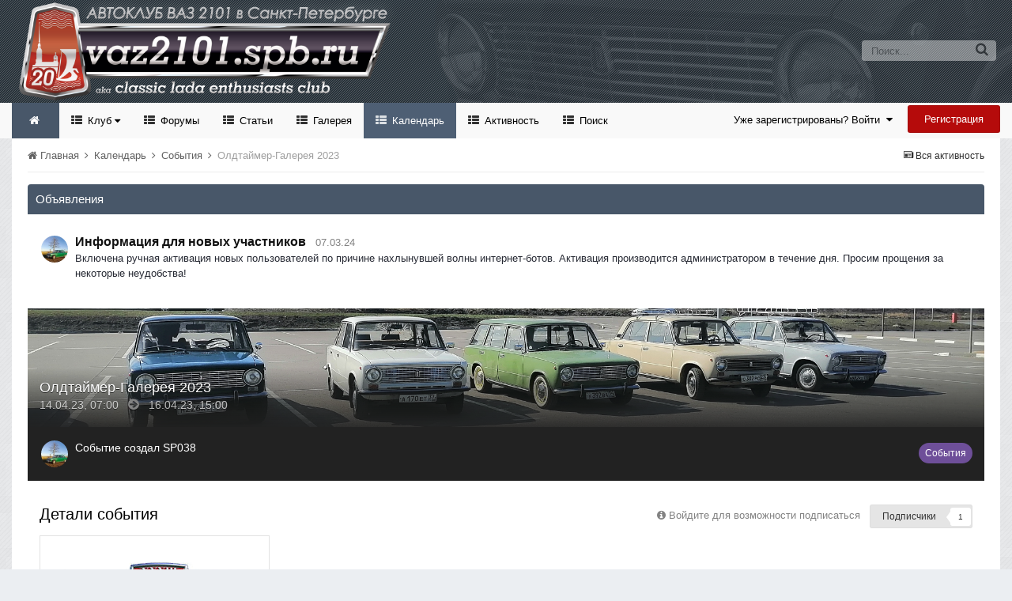

--- FILE ---
content_type: text/html;charset=UTF-8
request_url: https://vaz2101.spb.ru/forum/index.php?/calendar/event/127-%D0%BE%D0%BB%D0%B4%D1%82%D0%B0%D0%B9%D0%BC%D0%B5%D1%80-%D0%B3%D0%B0%D0%BB%D0%B5%D1%80%D0%B5%D1%8F-2023/
body_size: 17307
content:
<!DOCTYPE html>
<html lang="ru-RU" dir="ltr">
	<head>
		<title>Олдтаймер-Галерея 2023 - События - Официальный сайт автоклуба ВАЗ 2101 в Санкт-Петербурге</title>
		<!--[if lt IE 9]>
			<link rel="stylesheet" type="text/css" href="https://vaz2101.spb.ru/forum/theme/css_built_2/5e61784858ad3c11f00b5706d12afe52_ie8.css.b29585cb1ec11569974cf9da3fc183ba.css">
		    <script src="//vaz2101.spb.ru/forum/applications/core/interface/html5shiv/html5shiv.js"></script>
		<![endif]-->
		
<meta charset="utf-8">

	<meta name="viewport" content="width=device-width, initial-scale=1">



	
		
			
				<meta property="og:image" content="https://vaz2101.spb.ru/forum/uploads/monthly_2023_01/IMG_20220423_103705.jpg.09344ec7bbf73914ce4521ea057536fa.jpg">
			
		
	

	
		
			
				<meta name="description" content="

	



	МЕСТО: Экспофорум, павильон G



	ОРГАНИЗАТОР: Ретроград Лтд.



	ТИП МЕРОПРИЯТИЯ: Выставка



	САЙТ: http://www.oldtimer.ru/



	Единственная в Росс...">
			
		
	

	
		
			
				<meta property="og:title" content="Олдтаймер-Галерея 2023">
			
		
	

	
		
			
				<meta property="og:type" content="object">
			
		
	

	
		
			
				<meta property="og:url" content="https://vaz2101.spb.ru/forum/index.php?/calendar/event/127-%D0%BE%D0%BB%D0%B4%D1%82%D0%B0%D0%B9%D0%BC%D0%B5%D1%80-%D0%B3%D0%B0%D0%BB%D0%B5%D1%80%D0%B5%D1%8F-2023/">
			
		
	

	
		
			
				<meta property="og:description" content="

	



	МЕСТО: Экспофорум, павильон G



	ОРГАНИЗАТОР: Ретроград Лтд.



	ТИП МЕРОПРИЯТИЯ: Выставка



	САЙТ: http://www.oldtimer.ru/



	Единственная в Росс...">
			
		
	

	
		
			
				<meta property="og:updated_time" content="2023-01-26T04:15:37Z">
			
		
	

	
		
			
				<meta property="og:site_name" content="Официальный сайт автоклуба ВАЗ 2101 в Санкт-Петербурге">
			
		
	

	
		
			
				<meta property="og:locale" content="ru_RU">
			
		
	

<meta name="theme-color" content="#768594">
<link rel="canonical" href="https://vaz2101.spb.ru/forum/index.php?/calendar/event/127-%D0%BE%D0%BB%D0%B4%D1%82%D0%B0%D0%B9%D0%BC%D0%B5%D1%80-%D0%B3%D0%B0%D0%BB%D0%B5%D1%80%D0%B5%D1%8F-2023/" />


		

	<link rel='stylesheet' href='https://vaz2101.spb.ru/forum/theme/css_built_2/341e4a57816af3ba440d891ca87450ff_framework.css.00a64a9a2442cff9fe8a763b64341c3f.css?v=4e52a1ea3c' media='all'>

	<link rel='stylesheet' href='https://vaz2101.spb.ru/forum/theme/css_built_2/05e81b71abe4f22d6eb8d1a929494829_responsive.css.83beefdac2eaf869eaa91d4fca5fcb5f.css?v=4e52a1ea3c' media='all'>

	<link rel='stylesheet' href='https://vaz2101.spb.ru/forum/theme/css_built_2/20446cf2d164adcc029377cb04d43d17_flags.css.c39bc66372472b9c373fc5f86229c28d.css?v=4e52a1ea3c' media='all'>

	<link rel='stylesheet' href='https://vaz2101.spb.ru/forum/theme/css_built_2/90eb5adf50a8c640f633d47fd7eb1778_core.css.1f3927ec403bcb4d8d650020901854a3.css?v=4e52a1ea3c' media='all'>

	<link rel='stylesheet' href='https://vaz2101.spb.ru/forum/theme/css_built_2/5a0da001ccc2200dc5625c3f3934497d_core_responsive.css.87f54fb4bd3e1cb6ed16321154dd087a.css?v=4e52a1ea3c' media='all'>

	<link rel='stylesheet' href='https://vaz2101.spb.ru/forum/theme/css_built_2/51a672ecd6862df2c2f1969522683ee9_calendar.css.84267588f25035e4e002cb74518808c7.css?v=4e52a1ea3c' media='all'>

	<link rel='stylesheet' href='https://vaz2101.spb.ru/forum/theme/css_built_2/ac571ba28dab5323fa5bf741f9bdfa70_calendar_responsive.css.22a597d057dc69cd9f37e364f7ad749c.css?v=4e52a1ea3c' media='all'>

	<link rel='stylesheet' href='https://vaz2101.spb.ru/forum/theme/css_built_2/37c6452ea623de41c991284837957128_gallery.css.b42991cf72af63d6fbbcd9779b5c89ba.css?v=4e52a1ea3c' media='all'>

	<link rel='stylesheet' href='https://vaz2101.spb.ru/forum/theme/css_built_2/22e9af7d7c6ac7ddc7db0f1b0d471efc_gallery_responsive.css.6742b774845e2c95f7bb3a0d37f4627b.css?v=4e52a1ea3c' media='all'>




<link rel='stylesheet' href='https://vaz2101.spb.ru/forum/theme/css_built_2/258adbb6e4f3e83cd3b355f84e3fa002_custom.css.d2cfcf16cb573066d609313316ebc449.css?v=4e52a1ea3c' media='all'>



<style type='text/css'>
	a.cEvents_style2, .cEvents_style2 a, .cCalendarIcon.cEvents_style2 {
	background-color: #6e4f99;
}

</style>

		

	<script type='text/javascript'>
		var ipsDebug = false;		
	
		var CKEDITOR_BASEPATH = '//vaz2101.spb.ru/forum/applications/core/interface/ckeditor/ckeditor/';
	
		var ipsSettings = {
			
			
			
			
			cookie_prefix: "ips4_",
			
			
			cookie_ssl: true,
			
			imgURL: "",
			baseURL: "//vaz2101.spb.ru/forum/",
			jsURL: "//vaz2101.spb.ru/forum/applications/core/interface/js/js.php",
			csrfKey: "9c192323433c6086b3c635f012461132",
			antiCache: "4e52a1ea3c",
			disableNotificationSounds: false,
			useCompiledFiles: true,
			links_external: 1,
			memberID: 0
		};
	</script>



<script type='text/javascript' src='https://vaz2101.spb.ru/forum/theme/javascript_global/root_library.js.bd4d0cf22ac76ba81ebed7758cc32b01.js?v=4e52a1ea3c' data-ips></script>


<script type='text/javascript' src='https://vaz2101.spb.ru/forum/theme/javascript_global/root_js_lang_2.js.14b807c3817fdfb7c2e14b31739afd38.js?v=4e52a1ea3c' data-ips></script>


<script type='text/javascript' src='https://vaz2101.spb.ru/forum/theme/javascript_global/root_framework.js.65196576aa080edc687a6f502d9211ba.js?v=4e52a1ea3c' data-ips></script>


<script type='text/javascript' src='https://vaz2101.spb.ru/forum/theme/javascript_core/global_global_core.js.0fbac180b28cf64cfd40e2bb924ab17e.js?v=4e52a1ea3c' data-ips></script>


<script type='text/javascript' src='https://vaz2101.spb.ru/forum/theme/javascript_global/root_front.js.c75d8e747ed7c67bb75a7f30b5d64dfb.js?v=4e52a1ea3c' data-ips></script>


<script type='text/javascript' src='https://vaz2101.spb.ru/forum/theme/javascript_core/front_front_core.js.f4d39d57fc86bcca2151de934c12aa3e.js?v=4e52a1ea3c' data-ips></script>


<script type='text/javascript' src='https://vaz2101.spb.ru/forum/theme/javascript_global/root_map.js.69e1d378c4f65f3c8aaf1d2668a88970.js?v=4e52a1ea3c' data-ips></script>



	<script type='text/javascript'>
		
			ips.setSetting( 'date_format', jQuery.parseJSON('"dd.mm.yy"') );
		
			ips.setSetting( 'date_first_day', jQuery.parseJSON('1') );
		
			ips.setSetting( 'remote_image_proxy', jQuery.parseJSON('0') );
		
			ips.setSetting( 'ipb_url_filter_option', jQuery.parseJSON('"none"') );
		
			ips.setSetting( 'url_filter_any_action', jQuery.parseJSON('"allow"') );
		
			ips.setSetting( 'bypass_profanity', jQuery.parseJSON('0') );
		
		
	</script>

<script src='https://vaz2101.spb.ru/forum/theme/set_resources_2/5d4722b752ac70c505dd72d6df96cb86_jquery.headtacular.min.js'></script>
<script type='text/javascript'>
	(function($){
		$(document).ready(function() {
			
			$('.stickyNavigation').headtacular({ scrollPoint: 10 });
				
		});
	})(jQuery);
</script>

<script type='text/javascript'>
	
$(document).ready(function(){


function debounce(func, wait, immediate) {
	var timeout;
		return function() {
			var context = this, args = arguments;
			var later = function() {
				timeout = null;
				if (!immediate) func.apply(context, args);
			};
			var callNow = immediate && !timeout;
			clearTimeout(timeout);
			timeout = setTimeout(later, wait);
			if (callNow) func.apply(context, args);
		};
};


/* Navigation */            
function VAZ2101Navigation() {
	
	var navwidth = 0;
	var morewidth = $('.ipsNavBar_primary .VAZ2101Nav_more').outerWidth(true);
	$('.ipsNavBar_primary > ul > li:not(.VAZ2101Nav_more)').each(function() {
		navwidth += $(this).outerWidth( true );
	});
	var availablespace = $('.ipsNavBar_primary').outerWidth(true) - morewidth;
	if (navwidth > availablespace) {
		var lastItem = $('.ipsNavBar_primary > ul > li:not(.VAZ2101Nav_more)').last();
		lastItem.attr('data-width', lastItem.outerWidth(true));
		lastItem.prependTo($('.ipsNavBar_primary .VAZ2101Nav_more > ul'));
		VAZ2101Navigation();
	} else {
		var firstMoreElement = $('.ipsNavBar_primary li.VAZ2101Nav_more li').first();
		if (navwidth + firstMoreElement.data('width') < availablespace) {
			firstMoreElement.insertBefore($('.ipsNavBar_primary .VAZ2101Nav_more'));
		}
	}
	
	if ($('.VAZ2101Nav_more li').length > 0) {
		$('.VAZ2101Nav_more').css('display','inline-block');
	} else {
		$('.VAZ2101Nav_more').css('display','none');
	}
	
}

$(window).on('load',function(){
	$(".navPositon").removeClass("hiddenLinks");
  	VAZ2101Navigation();
});
 
$(window).on('resize',function(){
	VAZ2101Navigation();
});

 
}); 
</script>
<script src='https://vaz2101.spb.ru/forum/theme/set_resources_2/5d4722b752ac70c505dd72d6df96cb86_jquery.totop.min.js'></script>
<script src='https://vaz2101.spb.ru/forum/theme/set_resources_2/5d4722b752ac70c505dd72d6df96cb86_custom.js'></script>

		
		

	<link rel='shortcut icon' href='https://vaz2101.spb.ru/forum/theme/monthly_2024_03/favicon.ico.2f47d64066cd00897d1112a02c263927.ico'>

		
<!--VAZ2101 Google Fonts-->
<link href='https://fonts.googleapis.com/css?family=Lato:400,300,700' rel='stylesheet' type='text/css'>
<link href='http://fonts.googleapis.com/css?family=PT+Sans+Caption:400,700' rel='stylesheet' type='text/css'>
<link href='http://fonts.googleapis.com/css?family=PT+Sans:400,700&subset=latin,cyrillic-ext,latin-ext,cyrillic' rel='stylesheet' type='text/css'>
<link href='http://fonts.googleapis.com/css?family=Open+Sans:400,700&subset=latin,cyrillic-ext,greek-ext,vietnamese,latin-ext,cyrillic' rel='stylesheet' type='text/css'>
<link href='http://fonts.googleapis.com/css?family=Droid+Sans:400,700' rel='stylesheet' type='text/css'>
<link href='http://fonts.googleapis.com/css?family=PT+Serif:400,700&subset=latin,cyrillic,latin-ext,cyrillic-ext' rel='stylesheet' type='text/css'>
<link href='http://fonts.googleapis.com/css?family=Droid+Serif:400,700' rel='stylesheet' type='text/css'>
<link href='http://fonts.googleapis.com/css?family=Dosis:400,700&subset=latin,latin-ext' rel='stylesheet' type='text/css'>
<link href='http://fonts.googleapis.com/css?family=Yanone+Kaffeesatz:400,700&subset=latin,latin-ext' rel='stylesheet' type='text/css'>
<link href='http://fonts.googleapis.com/css?family=Play:400,700&subset=latin,cyrillic-ext,greek-ext,latin-ext,greek,cyrillic' rel='stylesheet' type='text/css'>
<link href='http://fonts.googleapis.com/css?family=Raleway:400,700' rel='stylesheet' type='text/css'>
<link href='http://fonts.googleapis.com/css?family=Abel' rel='stylesheet' type='text/css'>
<link href='http://fonts.googleapis.com/css?family=Oxygen:400,700&subset=latin,latin-ext' rel='stylesheet' type='text/css'>
<link href='http://fonts.googleapis.com/css?family=Oswald:300,400' rel='stylesheet' type='text/css'>
<link href='http://fonts.googleapis.com/css?family=Roboto:400,500,700' rel='stylesheet' type='text/css'>
<link href='http://fonts.googleapis.com/css?family=Ubuntu:400,500' rel='stylesheet' type='text/css'>



	</head>
	<body class="ipsApp ipsApp_front ipsJS_none ipsClearfix" data-controller="core.front.core.app"  data-message=""  data-pageapp="calendar" data-pagelocation="front" data-pagemodule="calendar" data-pagecontroller="event" itemscope itemtype="http://schema.org/WebSite">
	<!-- Yandex.Metrika counter --> <script type="text/javascript"> (function (d, w, c) { (w[c] = w[c] || []).push(function() { try { w.yaCounter1024350 = new Ya.Metrika({ id:1024350, clickmap:true, trackLinks:true, accurateTrackBounce:true }); } catch(e) { } }); var n = d.getElementsByTagName("script")[0], s = d.createElement("script"), f = function () { n.parentNode.insertBefore(s, n); }; s.type = "text/javascript"; s.async = true; s.src = "https://mc.yandex.ru/metrika/watch.js"; if (w.opera == "[object Opera]") { d.addEventListener("DOMContentLoaded", f, false); } else { f(); } })(document, window, "yandex_metrika_callbacks"); </script> <noscript><div><img src="https://mc.yandex.ru/watch/1024350" style="position:absolute; left:-9999px;" alt=""></div></noscript> <!-- /Yandex.Metrika counter -->	
      
 <meta itemprop="url" content="https://vaz2101.spb.ru/forum/">

		<a href="#elContent" class="ipsHide" title="Перейти к основному содержанию на этой странице" accesskey="m">Перейти к содержанию</a>
		<div id="ipsLayout_header" class="ipsClearfix">
			
<ul id='elMobileNav' class='ipsList_inline ipsResponsive_hideDesktop ipsResponsive_block' data-controller='core.front.core.mobileNav' data-default="calendar_event">
	
		
			
			
				
				
			
				
					<li id='elMobileBreadcrumb'>
						<a href='https://vaz2101.spb.ru/forum/index.php?/calendar/2-%D1%81%D0%BE%D0%B1%D1%8B%D1%82%D0%B8%D1%8F/'>
							<span>События</span>
						</a>
					</li>
				
				
			
				
				
			
		
	
	
	
	<li >
		<a data-action="defaultStream" class='ipsType_light'  href='https://vaz2101.spb.ru/forum/index.php?/discover/'><i class='icon-newspaper'></i></a>
<div class="mobmenutxt">Вся активность</div>
	</li>

	
		<li class='ipsJS_show'>
			<a href='https://vaz2101.spb.ru/forum/index.php?/search/' data-action="mobileSearch"><i class='fa fa-search'></i></a>
		<div class="mobmenutxt">Поиск</div>
  </li>
	
	<li data-ipsDrawer data-ipsDrawer-drawerElem='#elMobileDrawer'>
		<a href='#'>
			
			
				
			
			
			
			<i class='fa fa-navicon'></i>
		</a>
      <div class="mobmenutxt">Меню</div>
	</li>
  		
</ul>
			<header>
				<div class="ipsLayout_container">
					



	
	
	<a href='https://vaz2101.spb.ru/forum/' id='elLogo' accesskey='1' class='logo justImage'><span class='position'><img src="https://vaz2101.spb.ru/forum/theme/monthly_2025_01/vaz2101spbru_2025_20.png.80227f3a44a8c9f7ea6edc2696156267.png" alt='Официальный сайт автоклуба ВАЗ 2101 в Санкт-Петербурге'></span></a>
	
	


					

	<div id='elSearch' class='ipsPos_right' data-controller='core.front.core.quickSearch' itemprop="potentialAction" itemscope itemtype="http://schema.org/SearchAction" data-default="calendar_event">
		<form accept-charset='utf-8' action='https://vaz2101.spb.ru/forum/index.php?/search/' method='post'>
			<meta itemprop="target" content="https://vaz2101.spb.ru/forum/index.php?/search/&amp;q={q}">
			<input type="hidden" name="type" value="calendar_event" data-role="searchFilter">
			<a href='#' id='elSearchFilter' data-ipsMenu data-ipsMenu-selectable='radio' data-ipsMenu-appendTo='#elSearch' class="ipsHide">
				<span data-role='searchingIn'>
					События
					</span>
					<i class='fa fa-caret-down'></i>
			</a>
			<ul id='elSearchFilter_menu' class='ipsMenu ipsMenu_selectable ipsMenu_narrow ipsHide'>
				<li class='ipsMenu_item ' data-ipsMenuValue='all'>
					<a href='https://vaz2101.spb.ru/forum/index.php?app=core&amp;module=search&amp;controller=search&amp;csrfKey=9c192323433c6086b3c635f012461132' title='Весь контент'>Весь контент</a>
				</li>
				<li class='ipsMenu_sep'><hr></li>
				
					
						<li class='ipsMenu_item' data-ipsMenuValue='{&quot;type&quot;:&quot;calendar_event&quot;,&quot;item&quot;:127}' data-options='{&quot;type&quot;:&quot;calendar_event&quot;,&quot;item&quot;:127}'>
							<a href='#'>Это событие</a>
						</li>
					
						<li class='ipsMenu_item' data-ipsMenuValue='{&quot;type&quot;:&quot;calendar_event&quot;,&quot;nodes&quot;:2}' data-options='{&quot;type&quot;:&quot;calendar_event&quot;,&quot;nodes&quot;:2}'>
							<a href='#'>Этот календарь</a>
						</li>
					
					<li class='ipsMenu_sep'><hr></li>
				
				<li data-role='globalSearchMenuOptions'></li>
				<li class='ipsMenu_item ipsMenu_itemNonSelect'>
					<a href='https://vaz2101.spb.ru/forum/index.php?/search/' accesskey='4'><i class='fa fa-cog'></i> Расширенный поиск</a>
				</li>
			</ul>
			<input type='search' id='elSearchField' placeholder='Поиск...' name='q' itemprop="query-input">
			<button type='submit'><i class='fa fa-search'></i></button>
		</form>
	</div>

	
				</div>
			</header>
			<div class="stickyNavigation ipsClearfix">
			<div class="ipsLayout_container">
			<div id="navBar" class="ipsClearfix">
				

	<ul id="elUserNav" class="ipsList_inline cSignedOut ipsClearfix ipsResponsive_hidePhone ipsResponsive_block">
		<li id="elSignInLink">
			
				<a href="https://vaz2101.spb.ru/forum/index.php?/login/" data-ipsmenu-closeonclick="false" data-ipsmenu id="elUserSignIn">
					Уже зарегистрированы? Войти  <i class="fa fa-caret-down"></i>
				</a>
			
			
<div id='elUserSignIn_menu' class='ipsMenu ipsMenu_auto ipsHide'>
	<div data-role="loginForm">
		
		
			
				
<form accept-charset='utf-8' class="ipsPad ipsForm ipsForm_vertical" method='post' action='https://vaz2101.spb.ru/forum/index.php?/login/' data-ipsValidation novalidate>
	<input type="hidden" name="login__standard_submitted" value="1">
	
		<input type="hidden" name="csrfKey" value="9c192323433c6086b3c635f012461132">
	
	<h4 class="ipsType_sectionHead">Войти</h4>
	<br><br>
	<ul class='ipsList_reset'>
		
			
				
					<li class="ipsFieldRow ipsFieldRow_noLabel ipsFieldRow_fullWidth">
						<input type="text" required placeholder="Отображаемое имя" name='auth' id='auth'>
					</li>
				
			
				
					<li class="ipsFieldRow ipsFieldRow_noLabel ipsFieldRow_fullWidth">
						<input type="password" required placeholder="Пароль" name='password' id='password'>
					</li>
				
			
				
					
<li class='ipsFieldRow ipsFieldRow_checkbox ipsClearfix ' id="9c7ffa65f11c317804907d1e35f70d9d">
	
		
		
<input type="hidden" name="remember_me" value="0">
<span class='ipsCustomInput'>
	<input
		type='checkbox'
		role='checkbox'
		name='remember_me_checkbox'
		value='1'
		id="check_9c7ffa65f11c317804907d1e35f70d9d"
		data-toggle-id="9c7ffa65f11c317804907d1e35f70d9d"
		checked aria-checked='true'
		
		
		
		
		
		
	>
	
	<span></span>
</span>


		
		<div class='ipsFieldRow_content'>
			<label class='ipsFieldRow_label' for='check_9c7ffa65f11c317804907d1e35f70d9d'>Запомнить </label>
			


<span class='ipsFieldRow_desc'>
	Не рекомендуется для компьютеров с общим доступом
</span>
			
			
		</div>
	
</li>
				
			
				
					
<li class='ipsFieldRow ipsFieldRow_checkbox ipsClearfix ' id="447c4ee74bbd7ef2ff264d7b7231e3e7">
	
		
		
<input type="hidden" name="signin_anonymous" value="0">
<span class='ipsCustomInput'>
	<input
		type='checkbox'
		role='checkbox'
		name='signin_anonymous_checkbox'
		value='1'
		id="check_447c4ee74bbd7ef2ff264d7b7231e3e7"
		data-toggle-id="447c4ee74bbd7ef2ff264d7b7231e3e7"
		aria-checked='false'
		
		
		
		
		
		
	>
	
	<span></span>
</span>


		
		<div class='ipsFieldRow_content'>
			<label class='ipsFieldRow_label' for='check_447c4ee74bbd7ef2ff264d7b7231e3e7'>Войти анонимно </label>
			
			
			
		</div>
	
</li>
				
			
		
		<li class="ipsFieldRow ipsFieldRow_fullWidth">
			<br>
			<button type="submit" class="ipsButton ipsButton_primary ipsButton_small" id="elSignIn_submit">Войти</button>
			<br>
			<p class="ipsType_right ipsType_small">
				<a href='https://vaz2101.spb.ru/forum/index.php?/lostpassword/' data-ipsDialog data-ipsDialog-title='Забыли пароль?'>Забыли пароль?</a>
			</p>
		</li>
	</ul>
</form>
			
		
		
	</div>
</div>
		</li>
		
			<li>
				<a href="https://vaz2101.spb.ru/forum/index.php?/register/" id="elRegisterButton" class="ipsButton ipsButton_normal ipsButton_primary">
					Регистрация
				</a>
			</li>
		
	</ul>
			
				
<div class='navPositon hiddenLinks'>

	<nav class='ipsClearfix' >
		<div class='ipsNavBar_primary  ipsClearfix'>	
			<ul data-role="primaryNavBar" class='ipsResponsive_showDesktop ipsResponsive_block'>
			
				<li><a class='VAZ2101HomeIcon ipsResponsive_showDesktop ipsResponsive_block' href='https://vaz2101.spb.ru/forum/' title='Перейти на главную страницу сообщества'></a></li>
			
				

	
		
		
		<li  id='elNavSecondary_17' data-role="navBarItem" data-navApp="core" data-navExt="Menu" data-navTitle="Клуб">
			
			
				<a href="#" id="elNavigation_17" data-ipsMenu data-ipsMenu-appendTo='#elNavSecondary_17' data-ipsMenu-activeClass='ipsNavActive_menu' data-navItem-id="17" >
					Клуб <i class="fa fa-caret-down"></i>
				</a>
				<ul id="elNavigation_17_menu" class="ipsMenu ipsMenu_auto ipsHide">
					

	
		
			<li class='ipsMenu_item' >
				<a href='https://vaz2101.spb.ru/forum/index.php?/enjoy/' >
					Вступить
				</a>
			</li>
		
	

	
		
			<li class='ipsMenu_item' >
				<a href='https://vaz2101.spb.ru/forum/index.php?/forums/topic/8676-%D1%83%D1%81%D1%82%D0%B0%D0%B2-%D0%BA%D0%BB%D1%83%D0%B1%D0%B0/' target='_blank'>
					Устав
				</a>
			</li>
		
	

	
		
			
			<li id='elNavigation_08bda44bb4bc58ae47d32c592993d681' class='ipsMenu_item ipsMenu_subItems'>
				<a href=''>
					Состав Клуба
				</a>
				<ul id='elNavigation_08bda44bb4bc58ae47d32c592993d681_menu' class='ipsMenu ipsMenu_auto ipsHide'>
					

	

	
		
			<li class='ipsMenu_item' >
				<a href='https://vaz2101.spb.ru/forum/index.php?/forums/forum/3-%D0%BA%D0%BE%D0%BF%D0%B5%D0%B9%D0%BA%D0%B8-%D0%BA%D0%BB%D1%83%D0%B1%D0%B0/' >
					Автопарк
				</a>
			</li>
		
	

	
		
			<li class='ipsMenu_item' >
				<a href='https://vaz2101.spb.ru/forum/index.php?/forums/forum/3-%D0%BA%D0%BE%D0%BF%D0%B5%D0%B9%D0%BA%D0%B8-%D0%BA%D0%BB%D1%83%D0%B1%D0%B0/&amp;do=add' target='_blank'>
					Добавить свой авто
				</a>
			</li>
		
	

	

				</ul>
			</li>
		
	

	
		
			<li class='ipsMenu_item' >
				<a href='https://vaz2101.spb.ru/forum/index.php?/forums/forum/54-%D0%B0%D1%82%D1%80%D0%B8%D0%B1%D1%83%D1%82%D0%B8%D0%BA%D0%B0/' >
					Атрибутика
				</a>
			</li>
		
	

	
		
			<li class='ipsMenu_item' >
				<a href='https://vaz2101.spb.ru/forum/index.php?/forums/forum/12-%D0%B2%D1%81%D1%82%D1%80%D0%B5%D1%87%D0%B8-%D0%BA%D0%BB%D1%83%D0%B1%D0%B0/' >
					Встречи и мероприятия
				</a>
			</li>
		
	

	
		
			<li class='ipsMenu_item' >
				<a href='https://vaz2101.spb.ru/forum/index.php?/index/%D0%BF%D0%B0%D1%80%D1%82%D0%BD%D1%91%D1%80%D1%8B-%D0%BA%D0%BB%D1%83%D0%B1%D0%B0/' >
					Партнёры
				</a>
			</li>
		
	

	
		
			
			<li id='elNavigation_f5196d4dd440e3534270eb8a5297fb12' class='ipsMenu_item ipsMenu_subItems'>
				<a href=''>
					Соц.сети
				</a>
				<ul id='elNavigation_f5196d4dd440e3534270eb8a5297fb12_menu' class='ipsMenu ipsMenu_auto ipsHide'>
					

	
		
			<li class='ipsMenu_item' >
				<a href='https://m.vk.com/vaz2101spb' target='_blank'>
					Клуб в VK
				</a>
			</li>
		
	

	
		
			<li class='ipsMenu_item' >
				<a href='https://t.me/vaz2101spb' target='_blank'>
					Клуб в Telegram
				</a>
			</li>
		
	

	
		
			<li class='ipsMenu_item' >
				<a href='https://nowapp.me/vaz2101spb' target='_blank'>
					Клуб в Now
				</a>
			</li>
		
	

	

				</ul>
			</li>
		
	

	
		
			<li class='ipsMenu_item' >
				<a href='https://vaz2101.spb.ru/forum/index.php?/diplom/' >
					Дипломы и грамоты
				</a>
			</li>
		
	

				</ul>
			
			
		</li>
	

	
		
		
		<li  id='elNavSecondary_35' data-role="navBarItem" data-navApp="forums" data-navExt="Forums" data-navTitle="Форумы">
			
			
				<a href="https://vaz2101.spb.ru/forum/index.php?/forums/"  data-navItem-id="35" >
					Форумы
				</a>
			
			
		</li>
	

	
		
		
		<li  id='elNavSecondary_36' data-role="navBarItem" data-navApp="cms" data-navExt="Pages" data-navTitle="Статьи">
			
			
				<a href="https://vaz2101.spb.ru/forum/index.php?/articles/"  data-navItem-id="36" >
					Статьи
				</a>
			
			
		</li>
	

	
		
		
		<li  id='elNavSecondary_37' data-role="navBarItem" data-navApp="gallery" data-navExt="Gallery" data-navTitle="Галерея">
			
			
				<a href="https://vaz2101.spb.ru/forum/index.php?/gallery/"  data-navItem-id="37" >
					Галерея
				</a>
			
			
		</li>
	

	
		
		
			
		
		<li class='ipsNavBar_active' data-active id='elNavSecondary_38' data-role="navBarItem" data-navApp="calendar" data-navExt="Calendar" data-navTitle="Календарь">
			
			
				<a href="https://vaz2101.spb.ru/forum/index.php?/calendar/"  data-navItem-id="38" data-navDefault>
					Календарь
				</a>
			
			
		</li>
	

	
		
		
		<li  id='elNavSecondary_2' data-role="navBarItem" data-navApp="core" data-navExt="CustomItem" data-navTitle="Активность">
			
			
				<a href="https://vaz2101.spb.ru/forum/index.php?/discover/"  data-navItem-id="2" >
					Активность
				</a>
			
			
				<ul class='ipsNavBar_secondary ipsHide' data-role='secondaryNavBar'>
					

	
		
		
		<li  id='elNavSecondary_3' data-role="navBarItem" data-navApp="core" data-navExt="AllActivity" data-navTitle="Вся активность">
			
			
				<a href="https://vaz2101.spb.ru/forum/index.php?/discover/"  data-navItem-id="3" >
					Вся активность
				</a>
			
			
		</li>
	

	

	

	

	
		
		
		<li  id='elNavSecondary_42' data-role="navBarItem" data-navApp="core" data-navExt="Leaderboard" data-navTitle="Доска почета">
			
			
				<a href="https://vaz2101.spb.ru/forum/index.php?/leaderboard/"  data-navItem-id="42" >
					Доска почета
				</a>
			
			
		</li>
	

	
		
		
		<li  id='elNavSecondary_39' data-role="navBarItem" data-navApp="core" data-navExt="OnlineUsers" data-navTitle="Пользователи онлайн">
			
			
				<a href="https://vaz2101.spb.ru/forum/index.php?/online/"  data-navItem-id="39" >
					Пользователи онлайн
				</a>
			
			
		</li>
	

	
		
		
		<li  id='elNavSecondary_40' data-role="navBarItem" data-navApp="core" data-navExt="Guidelines" data-navTitle="Правила">
			
			
				<a href="https://vaz2101.spb.ru/forum/index.php?/guidelines/"  data-navItem-id="40" >
					Правила
				</a>
			
			
		</li>
	

	
		
		
		<li  id='elNavSecondary_41' data-role="navBarItem" data-navApp="core" data-navExt="StaffDirectory" data-navTitle="Модераторы">
			
			
				<a href="https://vaz2101.spb.ru/forum/index.php?/staff/"  data-navItem-id="41" >
					Модераторы
				</a>
			
			
		</li>
	

					<li class='ipsHide' id='elNavigationMore_2' data-role='navMore'>
						<a href='#' data-ipsMenu data-ipsMenu-appendTo='#elNavigationMore_2' id='elNavigationMore_2_dropdown'>Больше <i class='fa fa-caret-down'></i></a>
						<ul class='ipsHide ipsMenu ipsMenu_auto' id='elNavigationMore_2_dropdown_menu' data-role='moreDropdown'></ul>
					</li>
				</ul>
			
		</li>
	

	
		
		
		<li  id='elNavSecondary_7' data-role="navBarItem" data-navApp="core" data-navExt="Search" data-navTitle="Поиск">
			
			
				<a href="https://vaz2101.spb.ru/forum/index.php?/search/"  data-navItem-id="7" >
					Поиск
				</a>
			
			
		</li>
	

              
              	<li class="VAZ2101Nav_more VAZ2101Nav_hidden" data-width="80">
                	<a href="#"> Больше </a>
                	<ul class='ipsNavBar_secondary'></ul>
                </li>
              
			</ul>
		</div>
	</nav>

</div>
			</div>
			</div>
			</div>
		</div>
		

		
		<main role="main" id="ipsLayout_body" class="ipsLayout_container">
			<div id="ipsLayout_contentArea">
				<div id="ipsLayout_contentWrapper">
					
<nav class='ipsBreadcrumb ipsBreadcrumb_top ipsFaded_withHover'>
	

	<ul class='ipsList_inline ipsPos_right'>
		
		<li >
			<a data-action="defaultStream" class='ipsType_light '  href='https://vaz2101.spb.ru/forum/index.php?/discover/'><i class='icon-newspaper'></i> <span>Вся активность</span></a>
		</li>
		
	</ul>

	<ul itemscope itemtype="http://schema.org/BreadcrumbList">
		<li  itemprop="itemListElement" itemscope itemtype="http://schema.org/ListItem">
			<a title="Главная" href='https://vaz2101.spb.ru/forum/' itemscope itemtype="http://schema.org/Thing" itemprop="item">
				<span itemprop="name"><i class='fa fa-home'></i> Главная <i class='fa fa-angle-right'></i></span>
			</a>
			<meta itemprop="position" content="1">
		</li>
		
		
			<li  itemprop="itemListElement" itemscope itemtype="http://schema.org/ListItem">
				
					<a href='https://vaz2101.spb.ru/forum/index.php?/calendar/' itemscope itemtype="http://schema.org/Thing" itemprop="item">
						<span itemprop="name">Календарь <i class='fa fa-angle-right'></i></span>
					</a>
				
				<meta itemprop="position" content="2">
			</li>
			
		
			<li  itemprop="itemListElement" itemscope itemtype="http://schema.org/ListItem">
				
					<a href='https://vaz2101.spb.ru/forum/index.php?/calendar/2-%D1%81%D0%BE%D0%B1%D1%8B%D1%82%D0%B8%D1%8F/' itemscope itemtype="http://schema.org/Thing" itemprop="item">
						<span itemprop="name">События <i class='fa fa-angle-right'></i></span>
					</a>
				
				<meta itemprop="position" content="3">
			</li>
			
		
			<li  itemprop="itemListElement" itemscope itemtype="http://schema.org/ListItem">
				
					Олдтаймер-Галерея 2023
				
				<meta itemprop="position" content="4">
			</li>
			
		
	</ul>
</nav>
					
					<div id="ipsLayout_mainArea">
						<a id="elContent"></a>
						
						

						


						
						
						

	<div class='cWidgetContainer '  data-role='widgetReceiver' data-orientation='horizontal' data-widgetArea='header'>
		<ul class='ipsList_reset'>
			
				
					
					<li class='ipsWidget ipsWidget_horizontal ipsBox' data-blockID='app_core_announcements_announcements' data-blockConfig="true" data-blockTitle="Объявления" data-controller='core.front.widgets.block'>
<h3 class='ipsType_reset ipsWidget_title'>Объявления</h3>
<div class='ipsWidget_inner'>
	
		<ul class='ipsList_reset ipsPad'>
			
				<li class='ipsPhotoPanel ipsPhotoPanel_tiny cAnnouncement ipsClearfix'>
					


	<a href="https://vaz2101.spb.ru/forum/index.php?/profile/3494-sp038/" data-ipsHover data-ipsHover-target="https://vaz2101.spb.ru/forum/index.php?/profile/3494-sp038/&amp;do=hovercard" class="ipsUserPhoto ipsUserPhoto_tiny" title="Перейти в профиль SP038">
		<img src='https://vaz2101.spb.ru/forum/uploads/monthly_2025_10/IMG_20251019_161236_388.thumb.jpg.80098d57dc3c00ba9decf3e4f7fb8abd.jpg' alt='SP038' itemprop="image">
	</a>

					<div>
						
							<h4 class='ipsType_large ipsType_reset'>
								<a href='https://vaz2101.spb.ru/forum/index.php?/announcement/28-%D0%B8%D0%BD%D1%84%D0%BE%D1%80%D0%BC%D0%B0%D1%86%D0%B8%D1%8F-%D0%B4%D0%BB%D1%8F-%D0%BD%D0%BE%D0%B2%D1%8B%D1%85-%D1%83%D1%87%D0%B0%D1%81%D1%82%D0%BD%D0%B8%D0%BA%D0%BE%D0%B2/'>Информация для новых участников</a> &nbsp;&nbsp;<span class='ipsType_light ipsType_medium ipsType_unbold'>07.03.24</span>
							</h4>							
												
						<div class='ipsType_medium ipsType_textBlock ipsType_richText ipsContained' data-ipsTruncate data-ipsTruncate-type='remove' data-ipsTruncate-size='2 lines' data-ipsTruncate-watch='false'>
							
	Включена ручная активация новых пользователей по причине нахлынувшей волны интернет-ботов. Активация производится администратором в течение дня. Просим прощения за некоторые неудобства! 
 

						</div>
					</div>
				</li>
			
		</ul>
	
</div></li>
				
			
		</ul>
	</div>

						
<div itemscope itemtype="http://schema.org/Event">
	<header class='ipsClearfix ipsSpacer_bottom'>
		<div id="elEventHeader">
<div class='ipsPageHead_special ipsCoverPhoto' data-controller='core.front.core.coverPhoto' data-url="https://vaz2101.spb.ru/forum/index.php?/calendar/event/127-%D0%BE%D0%BB%D0%B4%D1%82%D0%B0%D0%B9%D0%BC%D0%B5%D1%80-%D0%B3%D0%B0%D0%BB%D0%B5%D1%80%D0%B5%D1%8F-2023/&amp;csrfKey=9c192323433c6086b3c635f012461132" data-coverOffset='1355'>
	
		<div class='ipsCoverPhoto_container'>
			<img src='https://vaz2101.spb.ru/forum/uploads/monthly_2023_01/IMG_20220423_103705.jpg.09344ec7bbf73914ce4521ea057536fa.jpg' class='ipsCoverPhoto_photo' alt=''>
		</div>
	
	
	<div class='ipsColumns ipsColumns_collapsePhone' data-hideOnCoverEdit>
		<div class='ipsColumn ipsColumn_fluid'>
			
			
<div class='cEvent_details'>
	<h1 class='ipsType_pageTitle ipsContained_container ipsTruncate ipsTruncate_line'>
		

		

		
		
			<div class='ipsType_break ipsContained'>
				<span itemprop='name' class="">Олдтаймер-Галерея 2023</span>
			</div>
		
	</h1>
	<p class='ipsType_normal ipsType_reset'>
		<time itemprop='startDate' content='2023-04-14'>
			
				14.04.23, 07:00  
			
		</time>
		
			&nbsp;&nbsp;<i class='fa fa-arrow-circle-right ipsType_large ipsType_light'></i>&nbsp;&nbsp;
			<time itemprop='endDate' content='2023-04-16'>
				
					16.04.23, 15:00 
				
			</time>
		
	</p>
</div>
		</div>
	</div>
</div></div>
		<div id='elEventHeader_details' class='ipsClearfix ipsAreaBackground ipsPad'>
			<a href='https://vaz2101.spb.ru/forum/index.php?/calendar/2-%D1%81%D0%BE%D0%B1%D1%8B%D1%82%D0%B8%D1%8F/' class='ipsPos_right ipsResponsive_noFloat cEvents_event cEvents_eventSmall cEvents_style2'>События</a>
			<div class="ipsPhotoPanel ipsPhotoPanel_tiny ipsPhotoPanel_notPhone ipsClearfix">
				


	<a href="https://vaz2101.spb.ru/forum/index.php?/profile/3494-sp038/" data-ipsHover data-ipsHover-target="https://vaz2101.spb.ru/forum/index.php?/profile/3494-sp038/&amp;do=hovercard" class="ipsUserPhoto ipsUserPhoto_tiny" title="Перейти в профиль SP038">
		<img src='https://vaz2101.spb.ru/forum/uploads/monthly_2025_10/IMG_20251019_161236_388.thumb.jpg.80098d57dc3c00ba9decf3e4f7fb8abd.jpg' alt='SP038' itemprop="image">
	</a>

				<div>
					<p class="ipsType_reset ipsType_normal ipsType_blendLinks">
						Событие создал 
<a href='https://vaz2101.spb.ru/forum/index.php?/profile/3494-sp038/' data-ipsHover data-ipsHover-target='https://vaz2101.spb.ru/forum/index.php?/profile/3494-sp038/&amp;do=hovercard&amp;referrer=https%253A%252F%252Fvaz2101.spb.ru%252Fforum%252Findex.php%253F%252Fcalendar%252Fevent%252F127-%2525D0%2525BE%2525D0%2525BB%2525D0%2525B4%2525D1%252582%2525D0%2525B0%2525D0%2525B9%2525D0%2525BC%2525D0%2525B5%2525D1%252580-%2525D0%2525B3%2525D0%2525B0%2525D0%2525BB%2525D0%2525B5%2525D1%252580%2525D0%2525B5%2525D1%25258F-2023%252F' title="Перейти в профиль SP038" class="ipsType_break">SP038</a>
					</p>
					
				</div>
			</div>
		</div>
	</header>

	<section>
		

		
			<div class='ipsBox ipsPad ipsClearfix'>
				
						<div class='ipsPos_right ipsResponsive_noFloat ipsResponsive_hidePhone'>
							

<div data-followApp='calendar' data-followArea='event' data-followID='127' data-controller='core.front.core.followButton'>
	
		<span class='ipsType_light ipsType_blendLinks ipsResponsive_hidePhone ipsResponsive_inline'><i class='fa fa-info-circle'></i> <a href='https://vaz2101.spb.ru/forum/index.php?/login/' title='Перейти на страницу авторизации'>Войдите для возможности подписаться</a>&nbsp;&nbsp;</span>
	
	

	<div class="ipsFollow ipsPos_middle ipsButton ipsButton_light ipsButton_verySmall " data-role="followButton">
		
			<a href='https://vaz2101.spb.ru/forum/index.php?app=core&amp;module=system&amp;controller=notifications&amp;do=followers&amp;follow_app=calendar&amp;follow_area=event&amp;follow_id=127' title='Посмотреть подписчиков' class='ipsType_blendLinks ipsType_noUnderline' data-ipsTooltip data-ipsDialog data-ipsDialog-size='narrow' data-ipsDialog-title='Кто подписан на это'>
		
				<span>Подписчики</span>
				<span class='ipsCommentCount'>1</span>
		
			</a>
		
	</div>

</div>
						</div>

					
				<h2 class='ipsType_sectionHead ipsSpacer_bottom'>Детали события</h2>
				
				
				<div class='ipsComment_content ipsType_medium'>
					<div class='ipsClear ipsType_normal ipsType_richText ipsType_break'>
						
<p>
	<img class="ipsImage ipsImage_thumbnailed" data-fileid="14538" data-unique="h3okplgiv" src="https://vaz2101.spb.ru/forum/uploads/monthly_2023_01/old-tymer-287x140-ru.jpg.f95223592fd8e1deb630991f406339dc.jpg" style="" alt="old-tymer-287x140-ru.jpg">
</p>

<p>
	МЕСТО: Экспофорум, павильон G
</p>

<p>
	ОРГАНИЗАТОР: Ретроград Лтд.
</p>

<p>
	ТИП МЕРОПРИЯТИЯ: Выставка
</p>

<p>
	САЙТ: <a href="http://www.oldtimer.ru/" ipsnoembed="true" rel="external nofollow">http://www.oldtimer.ru/</a>
</p>

<p>
	Единственная в России и крупнейшая в Восточной Европе выставка технического антиквариата. Проводится с 2002 года в Москве и с 2021 в Санкт-Петербурге.
</p>

<p>
	На три дня огромный выставочный зал превратится в настоящий город прошлого. Уже в 33-й раз реставраторы и собиратели старинной техники представят посетителям свои достижения, среди которых будут громкие премьеры, сюрпризы и сенсации.
</p>

<p>
	Олдтаймер-Галерея – место, где можно приятно и полезно провести семейные выходные. Посетителей любого возраста ждёт много интересного.
</p>

<p>
	 
</p>

					</div>
				</div>

				
					<br>
					<div class='ipsAreaBackground_light ipsPad_half'>
						<h3 class='ipsType_normal ipsType_reset ipsSpacer_bottom ipsSpacer_half'>Изображения с этого события</h3>
						

<ol class='ipsGrid ipsList_reset cGalleryMiniAlbum ipsClearfix' data-ipsGrid data-ipsGrid-minItemSize='60' data-ipsGrid-maxItemSize='100'>
	
		
			<li style='background-image: url( "https://vaz2101.spb.ru/forum/uploads/monthly_2022_04/small.Z3_DWgRKqLG0gZ1gOD2WhDBhUwiXrquCf3jgz95lsbSctPB71g4EMSnJvMH_Lh9jTku5z6Wixfs-tIDZkuMsK9OA.jpg.bc6c3b830f6ee003e1beac0c3b007289.jpg" );' class='ipsGrid_span3 cGalleryTrimmedImage' data-grid-ratio='100' data-imageID='1498'>
				<a href='https://vaz2101.spb.ru/forum/index.php?/gallery/image/1498-choser/&amp;browse=1' title='Choser'>
					<img src='https://vaz2101.spb.ru/forum/uploads/monthly_2022_04/small.Z3_DWgRKqLG0gZ1gOD2WhDBhUwiXrquCf3jgz95lsbSctPB71g4EMSnJvMH_Lh9jTku5z6Wixfs-tIDZkuMsK9OA.jpg.bc6c3b830f6ee003e1beac0c3b007289.jpg' alt='Choser'>
				</a>
			</li>
		
	
		
			<li style='background-image: url( "https://vaz2101.spb.ru/forum/uploads/monthly_2022_04/small.yVOc8w3T4KStC4kg7ujwiW2uPpgc6arLAwGp1rb9IktsgiT2EBzLhXtUksFpS-GdC8oLJ2YiopC94nHm8M7jTkTP.jpg.bf51ce15410ad631eb0eb22bb4a0d08f.jpg" );' class='ipsGrid_span3 cGalleryTrimmedImage' data-grid-ratio='100' data-imageID='1497'>
				<a href='https://vaz2101.spb.ru/forum/index.php?/gallery/image/1497-%D1%80%D0%B0%D1%84-%D1%81%D0%BA%D0%BE%D1%80%D0%B0%D1%8F-%D0%BF%D0%BE%D0%BC%D0%BE%D1%89%D1%8C/&amp;browse=1' title='РАФ СКОРАЯ ПОМОЩЬ'>
					<img src='https://vaz2101.spb.ru/forum/uploads/monthly_2022_04/small.yVOc8w3T4KStC4kg7ujwiW2uPpgc6arLAwGp1rb9IktsgiT2EBzLhXtUksFpS-GdC8oLJ2YiopC94nHm8M7jTkTP.jpg.bf51ce15410ad631eb0eb22bb4a0d08f.jpg' alt='РАФ СКОРАЯ ПОМОЩЬ'>
				</a>
			</li>
		
	
		
			<li style='background-image: url( "https://vaz2101.spb.ru/forum/uploads/monthly_2022_04/small.xg2Glh1hS7A2GooNoajudU-MmigNs0Hh1gI9-rdXOuUDvgd2V40SFide6SjsFkodllbikOd5iIqQ76byta-_V8go.jpg.ab824e3b44228aefc1262b34037ffa9f.jpg" );' class='ipsGrid_span3 cGalleryTrimmedImage' data-grid-ratio='100' data-imageID='1496'>
				<a href='https://vaz2101.spb.ru/forum/index.php?/gallery/image/1496-%D0%BF%D0%B0%D0%BB%D0%B8%D1%82%D1%80%D0%B0-%D0%B6%D0%B8%D0%B3%D1%83%D0%BB%D0%B5%D0%B9/&amp;browse=1' title='Палитра Жигулей'>
					<img src='https://vaz2101.spb.ru/forum/uploads/monthly_2022_04/small.xg2Glh1hS7A2GooNoajudU-MmigNs0Hh1gI9-rdXOuUDvgd2V40SFide6SjsFkodllbikOd5iIqQ76byta-_V8go.jpg.ab824e3b44228aefc1262b34037ffa9f.jpg' alt='Палитра Жигулей'>
				</a>
			</li>
		
	
		
			<li style='background-image: url( "https://vaz2101.spb.ru/forum/uploads/monthly_2022_04/small.wrfCDK9KxFbUmxzG5krZLq1SMg5CpT3dMp1Zygd1caZ10BMcBmVUlHehuoEwIdNDFW629aEz1rcUC5LQqDZWpGjR.jpg.ffddcf56b446329238af3ba698d52a60.jpg" );' class='ipsGrid_span3 cGalleryTrimmedImage' data-grid-ratio='100' data-imageID='1495'>
				<a href='https://vaz2101.spb.ru/forum/index.php?/gallery/image/1495-fakstrot/&amp;browse=1' title='Fakstrot'>
					<img src='https://vaz2101.spb.ru/forum/uploads/monthly_2022_04/small.wrfCDK9KxFbUmxzG5krZLq1SMg5CpT3dMp1Zygd1caZ10BMcBmVUlHehuoEwIdNDFW629aEz1rcUC5LQqDZWpGjR.jpg.ffddcf56b446329238af3ba698d52a60.jpg' alt='Fakstrot'>
				</a>
			</li>
		
	
		
			<li style='background-image: url( "https://vaz2101.spb.ru/forum/uploads/monthly_2022_04/small.wopd2uGCEQGQYa-ZsdH7zi2kA-y_wDCOyHAohyxEeczjyyf8iOtwJCOgjw33pfAGQVoeRpvVGGcSvNepvmPYINWh.jpg.a64c8b884afa83a3f0dbd8266f1bd8d8.jpg" );' class='ipsGrid_span3 cGalleryTrimmedImage' data-grid-ratio='100' data-imageID='1494'>
				<a href='https://vaz2101.spb.ru/forum/index.php?/gallery/image/1494-%D0%B6%D0%B8%D0%B3%D1%83%D0%BB%D0%B8/&amp;browse=1' title='Жигули'>
					<img src='https://vaz2101.spb.ru/forum/uploads/monthly_2022_04/small.wopd2uGCEQGQYa-ZsdH7zi2kA-y_wDCOyHAohyxEeczjyyf8iOtwJCOgjw33pfAGQVoeRpvVGGcSvNepvmPYINWh.jpg.a64c8b884afa83a3f0dbd8266f1bd8d8.jpg' alt='Жигули'>
				</a>
			</li>
		
	
		
			<li style='background-image: url( "https://vaz2101.spb.ru/forum/uploads/monthly_2022_04/small.W0sqenNp0XhgmVp-UyZ7l3g0E0jHEG2sI_Ir2KOOMgMkUyLPDi1-JjIii579AadJGi7Kf9FrEdZX5ObNA7cQQR75.jpg.a8e6ad72453f8dc790f2911a15c7521e.jpg" );' class='ipsGrid_span3 cGalleryTrimmedImage' data-grid-ratio='100' data-imageID='1493'>
				<a href='https://vaz2101.spb.ru/forum/index.php?/gallery/image/1493-%D0%B8%D0%B2%D0%B0%D0%BD/&amp;browse=1' title='Иван'>
					<img src='https://vaz2101.spb.ru/forum/uploads/monthly_2022_04/small.W0sqenNp0XhgmVp-UyZ7l3g0E0jHEG2sI_Ir2KOOMgMkUyLPDi1-JjIii579AadJGi7Kf9FrEdZX5ObNA7cQQR75.jpg.a8e6ad72453f8dc790f2911a15c7521e.jpg' alt='Иван'>
				</a>
			</li>
		
	
		
			<li style='background-image: url( "https://vaz2101.spb.ru/forum/uploads/monthly_2022_04/small.VMLZ8gosrly7AlWHUBcE3KQdocykkabbfI75uGG3s2-j-EbkGD5Vf3zALplNdgSYewWPeKDJEO47UkxkXi0ETJir.jpg.36b3bff4c6f0f09f0405c08c0722649b.jpg" );' class='ipsGrid_span3 cGalleryTrimmedImage' data-grid-ratio='100' data-imageID='1492'>
				<a href='https://vaz2101.spb.ru/forum/index.php?/gallery/image/1492-choser/&amp;browse=1' title='Choser'>
					<img src='https://vaz2101.spb.ru/forum/uploads/monthly_2022_04/small.VMLZ8gosrly7AlWHUBcE3KQdocykkabbfI75uGG3s2-j-EbkGD5Vf3zALplNdgSYewWPeKDJEO47UkxkXi0ETJir.jpg.36b3bff4c6f0f09f0405c08c0722649b.jpg' alt='Choser'>
				</a>
			</li>
		
	
		
			<li style='background-image: url( "https://vaz2101.spb.ru/forum/uploads/monthly_2022_04/small.V61tKXSh4OmCCVGR9edePgvw46Bx9o-aNMac9GaYSQc3HPD5WarcG_tQtwcaJ3bEEyzEn_mIilLqDITVL0-B7tZf.jpg.ee393b258d7e94e112547e6e78c32454.jpg" );' class='ipsGrid_span3 cGalleryTrimmedImage' data-grid-ratio='100' data-imageID='1491'>
				<a href='https://vaz2101.spb.ru/forum/index.php?/gallery/image/1491-%D0%B3%D1%80%D0%B8%D0%B3%D0%BE%D1%80%D0%B8%D0%B9/&amp;browse=1' title='Григорий'>
					<img src='https://vaz2101.spb.ru/forum/uploads/monthly_2022_04/small.V61tKXSh4OmCCVGR9edePgvw46Bx9o-aNMac9GaYSQc3HPD5WarcG_tQtwcaJ3bEEyzEn_mIilLqDITVL0-B7tZf.jpg.ee393b258d7e94e112547e6e78c32454.jpg' alt='Григорий'>
				</a>
			</li>
		
	
		
			<li style='background-image: url( "https://vaz2101.spb.ru/forum/uploads/monthly_2022_04/small.utcSp4lIL1mNGvpCg2Tsznxw4mxrTZpdRNgmr7LSX4TPNgZl_4TLudlkPu2FGNA35CDhwgIKJP8GwG1ElTZR0tts.jpg.b1bff630b5ccc6665299af4f28c0060c.jpg" );' class='ipsGrid_span3 cGalleryTrimmedImage' data-grid-ratio='100' data-imageID='1490'>
				<a href='https://vaz2101.spb.ru/forum/index.php?/gallery/image/1490-%D0%B8%D0%B2%D0%B0%D0%BD/&amp;browse=1' title='Иван'>
					<img src='https://vaz2101.spb.ru/forum/uploads/monthly_2022_04/small.utcSp4lIL1mNGvpCg2Tsznxw4mxrTZpdRNgmr7LSX4TPNgZl_4TLudlkPu2FGNA35CDhwgIKJP8GwG1ElTZR0tts.jpg.b1bff630b5ccc6665299af4f28c0060c.jpg' alt='Иван'>
				</a>
			</li>
		
	
		
			<li style='background-image: url( "https://vaz2101.spb.ru/forum/uploads/monthly_2022_04/small.sEJMJ50fLvd4ltuXdLRPA-IRKNZjzU-83VDO5b7BTf2P-VIgvxiL1MSYi7AUpBIiV7yoK1DlFhchF3_rWyDnhcpI.jpg.e1809362c3c432e00ba31ca22b7c09d0.jpg" );' class='ipsGrid_span3 cGalleryTrimmedImage' data-grid-ratio='100' data-imageID='1489'>
				<a href='https://vaz2101.spb.ru/forum/index.php?/gallery/image/1489-%D0%B3%D0%B0%D0%B7-%D0%BC21/&amp;browse=1' title='ГАЗ М21'>
					<img src='https://vaz2101.spb.ru/forum/uploads/monthly_2022_04/small.sEJMJ50fLvd4ltuXdLRPA-IRKNZjzU-83VDO5b7BTf2P-VIgvxiL1MSYi7AUpBIiV7yoK1DlFhchF3_rWyDnhcpI.jpg.e1809362c3c432e00ba31ca22b7c09d0.jpg' alt='ГАЗ М21'>
				</a>
			</li>
		
	
		
			<li style='background-image: url( "https://vaz2101.spb.ru/forum/uploads/monthly_2022_04/small.S5U6dX3B7LN3Ln7AASXBci5nbIGuTI5Kbqf3GKPnTM9pFzVCJCKWLpmO8nYwBgu5FCbT879UZkaZnEhlGJ_xNIpA.jpg.861cf79f48b7612ef06171b70815f3ee.jpg" );' class='ipsGrid_span3 cGalleryTrimmedImage' data-grid-ratio='100' data-imageID='1488'>
				<a href='https://vaz2101.spb.ru/forum/index.php?/gallery/image/1488-%D0%BF%D0%B0%D0%B2%D0%BB%D0%B8%D0%BA/&amp;browse=1' title='Павлик'>
					<img src='https://vaz2101.spb.ru/forum/uploads/monthly_2022_04/small.S5U6dX3B7LN3Ln7AASXBci5nbIGuTI5Kbqf3GKPnTM9pFzVCJCKWLpmO8nYwBgu5FCbT879UZkaZnEhlGJ_xNIpA.jpg.861cf79f48b7612ef06171b70815f3ee.jpg' alt='Павлик'>
				</a>
			</li>
		
	
		
			<li style='background-image: url( "https://vaz2101.spb.ru/forum/uploads/monthly_2022_04/small.RoyHy714NudDv7VknYBH8gPkBMgRbZpBDkjbgloTmmDp2Y8V90clzWairRpg6P8QiRc9a6cpxvqFjAqTDcohpGuZ.jpg.9b33838f631c72e4fd22d7a069bba492.jpg" );' class='ipsGrid_span3 cGalleryTrimmedImage' data-grid-ratio='100' data-imageID='1487'>
				<a href='https://vaz2101.spb.ru/forum/index.php?/gallery/image/1487-fakstrot/&amp;browse=1' title='Fakstrot'>
					<img src='https://vaz2101.spb.ru/forum/uploads/monthly_2022_04/small.RoyHy714NudDv7VknYBH8gPkBMgRbZpBDkjbgloTmmDp2Y8V90clzWairRpg6P8QiRc9a6cpxvqFjAqTDcohpGuZ.jpg.9b33838f631c72e4fd22d7a069bba492.jpg' alt='Fakstrot'>
				</a>
			</li>
		
	
		
			<li style='background-image: url( "https://vaz2101.spb.ru/forum/uploads/monthly_2022_04/small.qx618VuHAxjlTy4caVGJ_aavOuH5Iwy_u1B-gcjAelCwyl8Di8jvVnfwMcuWsjQuk5bx8dBthAZDqG6b3F4kihIk.jpg.bdf548002f31e7e99b3db07079ee5a63.jpg" );' class='ipsGrid_span3 cGalleryTrimmedImage' data-grid-ratio='100' data-imageID='1486'>
				<a href='https://vaz2101.spb.ru/forum/index.php?/gallery/image/1486-blind/&amp;browse=1' title='Blind'>
					<img src='https://vaz2101.spb.ru/forum/uploads/monthly_2022_04/small.qx618VuHAxjlTy4caVGJ_aavOuH5Iwy_u1B-gcjAelCwyl8Di8jvVnfwMcuWsjQuk5bx8dBthAZDqG6b3F4kihIk.jpg.bdf548002f31e7e99b3db07079ee5a63.jpg' alt='Blind'>
				</a>
			</li>
		
	
		
			<li style='background-image: url( "https://vaz2101.spb.ru/forum/uploads/monthly_2022_04/small.QW1qKu05MXA7ylKqZZnuFZ_kr_-kxb94_4ZszXKaiJjLQViCX6Sb2MjnY7fM5Btiy1OYS0XpUW_nWusLtxkl8r-j.jpg.cfd0a9e513c1960b8fcfd5a13203a18f.jpg" );' class='ipsGrid_span3 cGalleryTrimmedImage' data-grid-ratio='100' data-imageID='1485'>
				<a href='https://vaz2101.spb.ru/forum/index.php?/gallery/image/1485-%D1%86%D0%B8%D1%82%D1%80%D0%BE%D0%BC%D0%BE%D0%BD/&amp;browse=1' title='Цитромон'>
					<img src='https://vaz2101.spb.ru/forum/uploads/monthly_2022_04/small.QW1qKu05MXA7ylKqZZnuFZ_kr_-kxb94_4ZszXKaiJjLQViCX6Sb2MjnY7fM5Btiy1OYS0XpUW_nWusLtxkl8r-j.jpg.cfd0a9e513c1960b8fcfd5a13203a18f.jpg' alt='Цитромон'>
				</a>
			</li>
		
	
		
			<li style='background-image: url( "https://vaz2101.spb.ru/forum/uploads/monthly_2022_04/small.pwrIubMJWg8Yp64PSAzUGIvECgRHMtLAd2tf37iDfmP9u-OhHMv8M4vDiYmsefjX1RXQA0BB6vcjeUljqEO--LAT.jpg.b0ab677e31957638f7d37bd0d31ce8f6.jpg" );' class='ipsGrid_span3 cGalleryTrimmedImage' data-grid-ratio='100' data-imageID='1484'>
				<a href='https://vaz2101.spb.ru/forum/index.php?/gallery/image/1484-%D0%BF%D0%B0%D0%B2%D0%BB%D0%B8%D0%BA-%D0%B8-%D0%B3%D0%B0%D1%80%D0%B8%D0%BA/&amp;browse=1' title='Павлик и Гарик'>
					<img src='https://vaz2101.spb.ru/forum/uploads/monthly_2022_04/small.pwrIubMJWg8Yp64PSAzUGIvECgRHMtLAd2tf37iDfmP9u-OhHMv8M4vDiYmsefjX1RXQA0BB6vcjeUljqEO--LAT.jpg.b0ab677e31957638f7d37bd0d31ce8f6.jpg' alt='Павлик и Гарик'>
				</a>
			</li>
		
	
		
			<li style='background-image: url( "https://vaz2101.spb.ru/forum/uploads/monthly_2022_04/small.PDvInpNry8ng3DagZSFmHM-L4ELfpJGO488PJWqT1UmY4SC7FCQMW310QpHl5GHtg6Z3ocDV69W6L7F-ZVtuCazE.jpg.a4e311cf7efe758e704d54b9bff77e76.jpg" );' class='ipsGrid_span3 cGalleryTrimmedImage' data-grid-ratio='100' data-imageID='1483'>
				<a href='https://vaz2101.spb.ru/forum/index.php?/gallery/image/1483-fakstrot/&amp;browse=1' title='Fakstrot'>
					<img src='https://vaz2101.spb.ru/forum/uploads/monthly_2022_04/small.PDvInpNry8ng3DagZSFmHM-L4ELfpJGO488PJWqT1UmY4SC7FCQMW310QpHl5GHtg6Z3ocDV69W6L7F-ZVtuCazE.jpg.a4e311cf7efe758e704d54b9bff77e76.jpg' alt='Fakstrot'>
				</a>
			</li>
		
	
		
			<li style='background-image: url( "https://vaz2101.spb.ru/forum/uploads/monthly_2022_04/small.pDMLtmPlabUxvsBuwoNvTRctihtVKGbL3pl2Q_SBRxx0dGYwob0wkU751wdpeDMfIxO9d6LfsM0gwE0P8QsGWM9d.jpg.7f5cfa68e0123a087fb9e54d89562ac0.jpg" );' class='ipsGrid_span3 cGalleryTrimmedImage' data-grid-ratio='100' data-imageID='1482'>
				<a href='https://vaz2101.spb.ru/forum/index.php?/gallery/image/1482-%D0%B6%D0%B8%D0%B3%D1%83%D0%BB%D0%B8/&amp;browse=1' title='Жигули'>
					<img src='https://vaz2101.spb.ru/forum/uploads/monthly_2022_04/small.pDMLtmPlabUxvsBuwoNvTRctihtVKGbL3pl2Q_SBRxx0dGYwob0wkU751wdpeDMfIxO9d6LfsM0gwE0P8QsGWM9d.jpg.7f5cfa68e0123a087fb9e54d89562ac0.jpg' alt='Жигули'>
				</a>
			</li>
		
	
		
			<li style='background-image: url( "https://vaz2101.spb.ru/forum/uploads/monthly_2022_04/small.PDJCgNSd-VbmiGC36_hMi6cFI2rmUpMj4pdo5nApRoV42HJcUdoPCmdr2MV_dnYl8ii1oyAS2G0nUTb4Xvpupc_q.jpg.3491c3079af5040bdeccf00ed4e7a29c.jpg" );' class='ipsGrid_span3 cGalleryTrimmedImage' data-grid-ratio='100' data-imageID='1481'>
				<a href='https://vaz2101.spb.ru/forum/index.php?/gallery/image/1481-%D0%BA%D0%BB%D1%83%D0%B1/&amp;browse=1' title='Клуб'>
					<img src='https://vaz2101.spb.ru/forum/uploads/monthly_2022_04/small.PDJCgNSd-VbmiGC36_hMi6cFI2rmUpMj4pdo5nApRoV42HJcUdoPCmdr2MV_dnYl8ii1oyAS2G0nUTb4Xvpupc_q.jpg.3491c3079af5040bdeccf00ed4e7a29c.jpg' alt='Клуб'>
				</a>
			</li>
		
	
		
			<li style='background-image: url( "https://vaz2101.spb.ru/forum/uploads/monthly_2022_04/small.o1d-QfwViC7UqOmt4W-3JrEFJ1TF8CARMw_R2TCwcQ-HYML0ohlRhfN2zLjc8UfOSdQ0drUCEd_cBueWma2sxYYd.jpg.4d0ffbbf5dbee9395eff4a4f61b9769f.jpg" );' class='ipsGrid_span3 cGalleryTrimmedImage' data-grid-ratio='100' data-imageID='1480'>
				<a href='https://vaz2101.spb.ru/forum/index.php?/gallery/image/1480-%D0%BA%D0%BE%D0%BB%D0%BE%D0%BD%D0%BD%D0%B0-%D0%B6%D0%B8%D0%B3%D1%83%D0%BB%D0%B5%D0%B9/&amp;browse=1' title='Колонна Жигулей'>
					<img src='https://vaz2101.spb.ru/forum/uploads/monthly_2022_04/small.o1d-QfwViC7UqOmt4W-3JrEFJ1TF8CARMw_R2TCwcQ-HYML0ohlRhfN2zLjc8UfOSdQ0drUCEd_cBueWma2sxYYd.jpg.4d0ffbbf5dbee9395eff4a4f61b9769f.jpg' alt='Колонна Жигулей'>
				</a>
			</li>
		
	
		
			<li style='background-image: url( "https://vaz2101.spb.ru/forum/uploads/monthly_2022_04/small.NL0-iC56oLx6JHaxJEfniSzhq_FuutT5zFkhPkvUJlGcHDI-EGZWP11Y0NEy2cK9KzlgWGjDCl8QepM5V-d9LGc5.jpg.b2644dea4eab058644d80012f4cd0473.jpg" );' class='ipsGrid_span3 cGalleryTrimmedImage' data-grid-ratio='100' data-imageID='1479'>
				<a href='https://vaz2101.spb.ru/forum/index.php?/gallery/image/1479-fakstrot/&amp;browse=1' title='Fakstrot'>
					<img src='https://vaz2101.spb.ru/forum/uploads/monthly_2022_04/small.NL0-iC56oLx6JHaxJEfniSzhq_FuutT5zFkhPkvUJlGcHDI-EGZWP11Y0NEy2cK9KzlgWGjDCl8QepM5V-d9LGc5.jpg.b2644dea4eab058644d80012f4cd0473.jpg' alt='Fakstrot'>
				</a>
			</li>
		
	
</ol>
<a href='https://vaz2101.spb.ru/forum/index.php?/gallery/album/72-%D0%BE%D1%82%D0%BA%D1%80%D1%8B%D1%82%D0%B8%D0%B5-%D1%81%D0%B5%D0%B7%D0%BE%D0%BD%D0%B0-2022/' class='ipsType_small'>Посмотреть весь Открытие сезона 2022 альбом </a>
					</div>
				

				<hr class='ipsHr'>

				
					<div class='ipsPos_right ipsResponsive_noFloat'>
						

	<div data-controller='core.front.core.reputation' class='ipsClearfix '>
		
			<div class='ipsLikeRep ipsPos_right'>
				
				
				
				
					
						<span class='ipsReputation_count ipsType_blendLinks ipsType_neutral'><i class='fa fa-heart ipsType_small'></i> 0</span>
					
				
			</div>
		
	</div>


					</div>
				

				<ul class='ipsToolList ipsToolList_horizontal ipsPos_left ipsClearfix ipsResponsive_noFloat'>
					

					

					<li><a href='https://vaz2101.spb.ru/forum/index.php?/calendar/event/127-%D0%BE%D0%BB%D0%B4%D1%82%D0%B0%D0%B9%D0%BC%D0%B5%D1%80-%D0%B3%D0%B0%D0%BB%D0%B5%D1%80%D0%B5%D1%8F-2023/&amp;do=download' rel="noindex, nofollow" title='Скачать это событие в качестве файла iCal' class='ipsButton ipsButton_link ipsButton_verySmall ipsButton_fullWidth'>Скачать событие</a></li>
				</ul>

				<div class='ipsResponsive_showPhone ipsResponsive_block'>
					

<div data-followApp='calendar' data-followArea='event' data-followID='127' data-controller='core.front.core.followButton'>
	
		<span class='ipsType_light ipsType_blendLinks ipsResponsive_hidePhone ipsResponsive_inline'><i class='fa fa-info-circle'></i> <a href='https://vaz2101.spb.ru/forum/index.php?/login/' title='Перейти на страницу авторизации'>Войдите для возможности подписаться</a>&nbsp;&nbsp;</span>
	
	

	<div class="ipsFollow ipsPos_middle ipsButton ipsButton_light ipsButton_verySmall " data-role="followButton">
		
			<a href='https://vaz2101.spb.ru/forum/index.php?app=core&amp;module=system&amp;controller=notifications&amp;do=followers&amp;follow_app=calendar&amp;follow_area=event&amp;follow_id=127' title='Посмотреть подписчиков' class='ipsType_blendLinks ipsType_noUnderline' data-ipsTooltip data-ipsDialog data-ipsDialog-size='narrow' data-ipsDialog-title='Кто подписан на это'>
		
				<span>Подписчики</span>
				<span class='ipsCommentCount'>1</span>
		
			</a>
		
	</div>

</div>
				</div>
			</div>
		

		

		

		
			<div class='ipsSpacer_both'>
				

	<ul class='ipsList_inline ipsList_noSpacing ipsClearfix' data-controller="core.front.core.sharelink">
		
			<li>
<a href="http://twitter.com/share?text=%D0%9E%D0%BB%D0%B4%D1%82%D0%B0%D0%B9%D0%BC%D0%B5%D1%80-%D0%93%D0%B0%D0%BB%D0%B5%D1%80%D0%B5%D1%8F%202023&amp;url=https%3A%2F%2Fvaz2101.spb.ru%2Fforum%2Findex.php%3F%2Fcalendar%2Fevent%2F127-%2525D0%2525BE%2525D0%2525BB%2525D0%2525B4%2525D1%252582%2525D0%2525B0%2525D0%2525B9%2525D0%2525BC%2525D0%2525B5%2525D1%252580-%2525D0%2525B3%2525D0%2525B0%2525D0%2525BB%2525D0%2525B5%2525D1%252580%2525D0%2525B5%2525D1%25258F-2023%2F" class="cShareLink cShareLink_twitter" target="_blank" data-role="shareLink" title='Поделиться в Twitter' data-ipsTooltip rel='noopener noreferrer'>
	<i class="fa fa-twitter"></i>
</a></li>
		
			<li>
<a href="https://www.facebook.com/sharer/sharer.php?u=https%3A%2F%2Fvaz2101.spb.ru%2Fforum%2Findex.php%3F%2Fcalendar%2Fevent%2F127-%25D0%25BE%25D0%25BB%25D0%25B4%25D1%2582%25D0%25B0%25D0%25B9%25D0%25BC%25D0%25B5%25D1%2580-%25D0%25B3%25D0%25B0%25D0%25BB%25D0%25B5%25D1%2580%25D0%25B5%25D1%258F-2023%2F" class="cShareLink cShareLink_facebook" target="_blank" data-role="shareLink" title='Поделиться в Facebook' data-ipsTooltip rel='noopener noreferrer'>
	<i class="fa fa-facebook"></i>
</a></li>
		
			<li>
<a href="https://plus.google.com/share?url=https%3A%2F%2Fvaz2101.spb.ru%2Fforum%2Findex.php%3F%2Fcalendar%2Fevent%2F127-%25D0%25BE%25D0%25BB%25D0%25B4%25D1%2582%25D0%25B0%25D0%25B9%25D0%25BC%25D0%25B5%25D1%2580-%25D0%25B3%25D0%25B0%25D0%25BB%25D0%25B5%25D1%2580%25D0%25B5%25D1%258F-2023%2F" class="cShareLink cShareLink_google" target="_blank" data-role="shareLink" title='Поделиться  в Google+' data-ipsTooltip rel='noopener noreferrer'>
	<i class="fa fa-google-plus"></i>
</a></li>
		
			<li>
<a href="http://digg.com/submit?url=https://vaz2101.spb.ru/forum/index.php?/calendar/event/127-%25D0%25BE%25D0%25BB%25D0%25B4%25D1%2582%25D0%25B0%25D0%25B9%25D0%25BC%25D0%25B5%25D1%2580-%25D0%25B3%25D0%25B0%25D0%25BB%25D0%25B5%25D1%2580%25D0%25B5%25D1%258F-2023/" class="cShareLink cShareLink_digg" target="_blank" data-role="shareLink" title='Поделиться в Digg' data-ipsTooltip rel='noopener noreferrer'>
	<i class="fa fa-digg"></i>
</a></li>
		
			<li>
<a href="https://del.icio.us/save?jump=close&amp;noui=1&amp;v=5&amp;provider=%25D0%259E%25D1%2584%25D0%25B8%25D1%2586%25D0%25B8%25D0%25B0%25D0%25BB%25D1%258C%25D0%25BD%25D1%258B%25D0%25B9%2B%25D1%2581%25D0%25B0%25D0%25B9%25D1%2582%2B%25D0%25B0%25D0%25B2%25D1%2582%25D0%25BE%25D0%25BA%25D0%25BB%25D1%2583%25D0%25B1%25D0%25B0%2B%25D0%2592%25D0%2590%25D0%2597%2B2101%2B%25D0%25B2%2B%25D0%25A1%25D0%25B0%25D0%25BD%25D0%25BA%25D1%2582-%25D0%259F%25D0%25B5%25D1%2582%25D0%25B5%25D1%2580%25D0%25B1%25D1%2583%25D1%2580%25D0%25B3%25D0%25B5&amp;url=https://vaz2101.spb.ru/forum/index.php?/calendar/event/127-%25D0%25BE%25D0%25BB%25D0%25B4%25D1%2582%25D0%25B0%25D0%25B9%25D0%25BC%25D0%25B5%25D1%2580-%25D0%25B3%25D0%25B0%25D0%25BB%25D0%25B5%25D1%2580%25D0%25B5%25D1%258F-2023/&amp;title=%D0%9E%D0%BB%D0%B4%D1%82%D0%B0%D0%B9%D0%BC%D0%B5%D1%80-%D0%93%D0%B0%D0%BB%D0%B5%D1%80%D0%B5%D1%8F%202023" class="cShareLink cShareLink_delicious" target="_blank" data-role='shareLink' title='Сохранить в Delicious' data-ipsTooltip rel='noopener noreferrer'>
	<i class="fa fa-delicious"></i>
</a></li>
		
			<li>
<a href='https://vaz2101.spb.ru/forum/index.php?/calendar/event/127-%D0%BE%D0%BB%D0%B4%D1%82%D0%B0%D0%B9%D0%BC%D0%B5%D1%80-%D0%B3%D0%B0%D0%BB%D0%B5%D1%80%D0%B5%D1%8F-2023/&amp;do=email' class='cShareLink cShareLink_email' data-ipsDialog data-ipsDialog-title='Отправить страницу на Email' data-ipsDialog-remoteSubmit data-ipsDialog-flashMessage='Сообщение отправлено' title='Поделиться по email' data-ipsTooltip>
	<i class="fa fa-envelope"></i>
</a></li>
		
			<li>
<a href="http://pinterest.com/pin/create/button/?url=https://vaz2101.spb.ru/forum/index.php?/calendar/event/127-%25D0%25BE%25D0%25BB%25D0%25B4%25D1%2582%25D0%25B0%25D0%25B9%25D0%25BC%25D0%25B5%25D1%2580-%25D0%25B3%25D0%25B0%25D0%25BB%25D0%25B5%25D1%2580%25D0%25B5%25D1%258F-2023/&amp;media=https://vaz2101.spb.ru/forum/theme/monthly_2024_04/social.png.c6f9c73a7e2d801f5e21ba392bc20111.png" class="cShareLink cShareLink_pinterest" target="_blank" data-role="shareLink" title='Share on Pinterest' data-ipsTooltip rel='noopener noreferrer'>
	<i class="fa fa-pinterest"></i>
</a></li>
		
	</ul>

			</div>
		
	</section>

	
		<br>
		
		
<div class='' data-controller='core.front.core.commentFeed, core.front.core.ignoredComments' data-autoPoll data-baseURL='https://vaz2101.spb.ru/forum/index.php?/calendar/event/127-%D0%BE%D0%BB%D0%B4%D1%82%D0%B0%D0%B9%D0%BC%D0%B5%D1%80-%D0%B3%D0%B0%D0%BB%D0%B5%D1%80%D0%B5%D1%8F-2023/' data-lastPage data-feedID='event-127' id='comments'>
	
	<div data-role='commentFeed' data-controller='core.front.core.moderation'>
		
			<p class='ipsType_normal ipsType_light ipsType_center' data-role='noComments'>Комментариев нет</p>
		
	</div>
	
	
		<a id='replyForm'></a>
		<div data-role='replyArea' class='ipsBox ipsBox_transparent ipsAreaBackground ipsPad cTopicPostArea_noSize ipsSpacer_top'>
			
				
				



	<div class='ipsType_center ipsPad'>
		
			<h2 class='ipsType_pageTitle'>Для публикации сообщений создайте учётную запись или авторизуйтесь</h2>
			<p class='ipsType_light ipsType_normal ipsType_reset'>Вы должны быть пользователем, чтобы оставить комментарий</p>
		
		
		<div class='ipsGrid ipsGrid_collapsePhone ipsSpacer_top'>
			<div class='ipsGrid_span6 ipsAreaBackground_light ipsPad'>
				<h2 class='ipsType_sectionHead'>Создать учетную запись</h2>
				<p class='ipsType_normal ipsType_reset ipsType_light'>Зарегистрируйте новую учётную запись в нашем сообществе. Это очень просто!</p>
				<br>
				<a href='https://vaz2101.spb.ru/forum/index.php?/register/' class='ipsButton ipsButton_primary ipsButton_small'>Регистрация нового пользователя</a>
			</div>
			<div class='ipsGrid_span6 ipsAreaBackground_light ipsPad'>
				<h2 class='ipsType_sectionHead'>Войти</h2>
				<p class='ipsType_normal ipsType_reset ipsType_light'>Уже есть аккаунт? Войти в систему.</p>
				<br>
				<a href='https://vaz2101.spb.ru/forum/index.php?/login/&amp;ref=aHR0cHM6Ly92YXoyMTAxLnNwYi5ydS9mb3J1bS9pbmRleC5waHA/L2NhbGVuZGFyL2V2ZW50LzEyNy0lRDAlQkUlRDAlQkIlRDAlQjQlRDElODIlRDAlQjAlRDAlQjklRDAlQkMlRDAlQjUlRDElODAtJUQwJUIzJUQwJUIwJUQwJUJCJUQwJUI1JUQxJTgwJUQwJUI1JUQxJThGLTIwMjMvI3JlcGx5Rm9ybQ==' data-ipsDialog data-ipsDialog-size='medium' data-ipsDialog-title="Войти" class='ipsButton ipsButton_primary ipsButton_small'>Войти</a>
			</div>
		</div>
	</div>


				
		</div>
	
</div>
	
</div>
						

					</div>
					

					
<nav class='ipsBreadcrumb ipsBreadcrumb_bottom ipsFaded_withHover'>
	
		


	

	<ul class='ipsList_inline ipsPos_right'>
		
		<li >
			<a data-action="defaultStream" class='ipsType_light '  href='https://vaz2101.spb.ru/forum/index.php?/discover/'><i class='icon-newspaper'></i> <span>Вся активность</span></a>
		</li>
		
	</ul>

	<ul >
		<li >
			<a title="Главная" href='https://vaz2101.spb.ru/forum/' >
				<span ><i class='fa fa-home'></i> Главная <i class='fa fa-angle-right'></i></span>
			</a>
			<meta itemprop="position" content="1">
		</li>
		
		
			<li >
				
					<a href='https://vaz2101.spb.ru/forum/index.php?/calendar/' >
						<span >Календарь <i class='fa fa-angle-right'></i></span>
					</a>
				
				<meta itemprop="position" content="2">
			</li>
			
		
			<li >
				
					<a href='https://vaz2101.spb.ru/forum/index.php?/calendar/2-%D1%81%D0%BE%D0%B1%D1%8B%D1%82%D0%B8%D1%8F/' >
						<span >События <i class='fa fa-angle-right'></i></span>
					</a>
				
				<meta itemprop="position" content="3">
			</li>
			
		
			<li >
				
					Олдтаймер-Галерея 2023
				
				<meta itemprop="position" content="4">
			</li>
			
		
	</ul>
</nav>
				</div>
			</div>
			
		</main>
		<div id="totopscroller"></div>
		<script>
			$(function(){
				$('#totopscroller').totopscroller({
					link:'https://vaz2101.spb.ru/forum/',
					toTopHtml: '<i class="fa fa-border fa-2x fa-chevron-up"></i>',
					toBottomHtml: '<i class="fa fa-border fa-2x fa-chevron-down"></i>',
					toPrevHtml: '<i class="fa fa-border fa-2x fa-chevron-left"></i>',
					linkHtml: '<a><i class="fa fa-border fa-2x fa-link"></i></a>',
				});
			})
		</script>
		<footer id="ipsLayout_footer" class="ipsClearfix">
			<div class="ipsLayout_container">
				

				
				<div id="bottom_footer" class="ipsClearfix">
					

<!--VAZ2101 Copyright-->
<ul class="ipsList_inline ipsType_right ipsSpacer_top" id="elFooterCopyright">
	<li id="VAZ2101Copyright">
		<i class="fa fa-copyright"></i>  <a href="https://vaz2101.spb.ru">Тема ВАЗ 2101</a> by <a href="http://www.tdu-world.com">SP038</a>
	</li>
</ul>

<ul class="ipsList_inline ipsType_center ipsSpacer_top" id="elFooterLinks">

	
	
		<li>
			<a href="#elNavLang_menu" id="elNavLang" data-ipsmenu data-ipsmenu-above>Язык <i class="fa fa-caret-down"></i></a>
			<ul id="elNavLang_menu" class="ipsMenu ipsMenu_selectable ipsHide">
			
				<li class="ipsMenu_item ipsMenu_itemChecked">
					<form action="//vaz2101.spb.ru/forum/index.php?/language/&amp;csrfKey=9c192323433c6086b3c635f012461132" method="post">
					<button type="submit" name="id" value="2" class="ipsButton ipsButton_link"><i class="ipsFlag ipsFlag-ru"></i> Русский (RU) (По умолчанию)</button>
					</form>
				</li>
			
				<li class="ipsMenu_item">
					<form action="//vaz2101.spb.ru/forum/index.php?/language/&amp;csrfKey=9c192323433c6086b3c635f012461132" method="post">
					<button type="submit" name="id" value="4" class="ipsButton ipsButton_link"><i class="ipsFlag ipsFlag-us"></i> English (US) </button>
					</form>
				</li>
			
			</ul>
		</li>
	
	
	
		<li>
			<a href="#elNavTheme_menu" id="elNavTheme" data-ipsmenu data-ipsmenu-above>Тема <i class="fa fa-caret-down"></i></a>
			<ul id="elNavTheme_menu" class="ipsMenu ipsMenu_selectable ipsHide">
			
				
					<li class="ipsMenu_item">
						<form action="//vaz2101.spb.ru/forum/index.php?/theme/&amp;csrfKey=9c192323433c6086b3c635f012461132" method="post">
						<button type="submit" name="id" value="1" class="ipsButton ipsButton_link">Default </button>
						</form>
					</li>
				
			
				
					<li class="ipsMenu_item ipsMenu_itemChecked">
						<form action="//vaz2101.spb.ru/forum/index.php?/theme/&amp;csrfKey=9c192323433c6086b3c635f012461132" method="post">
						<button type="submit" name="id" value="2" class="ipsButton ipsButton_link">Клуб ВАЗ 2101 в Санкт-Петербурге by SP038 (По умолчанию)</button>
						</form>
					</li>
				
			
			</ul>
		</li>
	
	
	
		<li><a href="https://vaz2101.spb.ru/forum/index.php?/forms/">Обратная связь</a></li>
	
</ul>	


<p id='elCopyright'>
	<span id='elCopyright_userLine'></span>
	<a rel='nofollow' title='Community Software by Invision Power Services, Inc.' href='https://www.invisionpower.com/'>Community Software by Invision Power Services, Inc.</a><br><a href='http://ipbmafia.ru' style='display:none'>Поддержка IPS Community Suite 4 в России</a>
</p>
				</div>
			</div>
		</footer>
		
<div id="elMobileDrawer" class="ipsDrawer ipsHide">
	<a href="#" class="ipsDrawer_close" data-action="close"><span>×</span></a>
	<div class="ipsDrawer_menu">
		<div class="ipsDrawer_content">
			

			<div class="ipsSpacer_bottom ipsPad">
				<ul class="ipsToolList ipsToolList_vertical">
					
						<li>
							<a href="https://vaz2101.spb.ru/forum/index.php?/login/" class="ipsButton ipsButton_light ipsButton_small ipsButton_fullWidth">Уже зарегистрированы? Войти</a>
						</li>
						
							<li>
								<a href="https://vaz2101.spb.ru/forum/index.php?/register/" id="elRegisterButton_mobile" class="ipsButton ipsButton_small ipsButton_fullWidth ipsButton_important">Регистрация</a>
							</li>
						
					

					
				</ul>
			</div>

			<ul class="ipsDrawer_list">
				

				
				
				
				
					
						
						
							<li class="ipsDrawer_itemParent">
								<h4 class="ipsDrawer_title"><a href="#">Клуб</a></h4>
								<ul class="ipsDrawer_list">
									<li data-action="back"><a href="#">Назад</a></li>
									
									
										


	
		
			<li>
				<a href='https://vaz2101.spb.ru/forum/index.php?/enjoy/' >
					Вступить
				</a>
			</li>
		
	

	
		
			<li>
				<a href='https://vaz2101.spb.ru/forum/index.php?/forums/topic/8676-%D1%83%D1%81%D1%82%D0%B0%D0%B2-%D0%BA%D0%BB%D1%83%D0%B1%D0%B0/' target='_blank'>
					Устав
				</a>
			</li>
		
	

	
		
			
			<li class='ipsDrawer_itemParent'>
				<h4 class='ipsDrawer_title'><a href='#'>Состав Клуба</a></h4>
				<ul class='ipsDrawer_list'>
					<li data-action="back"><a href='#'>Назад</a></li>
					
					


	

	
		
			<li>
				<a href='https://vaz2101.spb.ru/forum/index.php?/forums/forum/3-%D0%BA%D0%BE%D0%BF%D0%B5%D0%B9%D0%BA%D0%B8-%D0%BA%D0%BB%D1%83%D0%B1%D0%B0/' >
					Автопарк
				</a>
			</li>
		
	

	
		
			<li>
				<a href='https://vaz2101.spb.ru/forum/index.php?/forums/forum/3-%D0%BA%D0%BE%D0%BF%D0%B5%D0%B9%D0%BA%D0%B8-%D0%BA%D0%BB%D1%83%D0%B1%D0%B0/&amp;do=add' target='_blank'>
					Добавить свой авто
				</a>
			</li>
		
	

	

				</ul>
			</li>
		
	

	
		
			<li>
				<a href='https://vaz2101.spb.ru/forum/index.php?/forums/forum/54-%D0%B0%D1%82%D1%80%D0%B8%D0%B1%D1%83%D1%82%D0%B8%D0%BA%D0%B0/' >
					Атрибутика
				</a>
			</li>
		
	

	
		
			<li>
				<a href='https://vaz2101.spb.ru/forum/index.php?/forums/forum/12-%D0%B2%D1%81%D1%82%D1%80%D0%B5%D1%87%D0%B8-%D0%BA%D0%BB%D1%83%D0%B1%D0%B0/' >
					Встречи и мероприятия
				</a>
			</li>
		
	

	
		
			<li>
				<a href='https://vaz2101.spb.ru/forum/index.php?/index/%D0%BF%D0%B0%D1%80%D1%82%D0%BD%D1%91%D1%80%D1%8B-%D0%BA%D0%BB%D1%83%D0%B1%D0%B0/' >
					Партнёры
				</a>
			</li>
		
	

	
		
			
			<li class='ipsDrawer_itemParent'>
				<h4 class='ipsDrawer_title'><a href='#'>Соц.сети</a></h4>
				<ul class='ipsDrawer_list'>
					<li data-action="back"><a href='#'>Назад</a></li>
					
					


	
		
			<li>
				<a href='https://m.vk.com/vaz2101spb' target='_blank'>
					Клуб в VK
				</a>
			</li>
		
	

	
		
			<li>
				<a href='https://t.me/vaz2101spb' target='_blank'>
					Клуб в Telegram
				</a>
			</li>
		
	

	
		
			<li>
				<a href='https://nowapp.me/vaz2101spb' target='_blank'>
					Клуб в Now
				</a>
			</li>
		
	

	

				</ul>
			</li>
		
	

	
		
			<li>
				<a href='https://vaz2101.spb.ru/forum/index.php?/diplom/' >
					Дипломы и грамоты
				</a>
			</li>
		
	

									
										
								</ul>
							</li>
						
					
				
					
						
						
							<li><a href="https://vaz2101.spb.ru/forum/index.php?/forums/" >Форумы</a></li>
						
					
				
					
						
						
							<li><a href="https://vaz2101.spb.ru/forum/index.php?/articles/" >Статьи</a></li>
						
					
				
					
						
						
							<li><a href="https://vaz2101.spb.ru/forum/index.php?/gallery/" >Галерея</a></li>
						
					
				
					
						
						
							<li><a href="https://vaz2101.spb.ru/forum/index.php?/calendar/" >Календарь</a></li>
						
					
				
					
						
						
							<li class="ipsDrawer_itemParent">
								<h4 class="ipsDrawer_title"><a href="#">Активность</a></h4>
								<ul class="ipsDrawer_list">
									<li data-action="back"><a href="#">Назад</a></li>
									
										<li><a href="https://vaz2101.spb.ru/forum/index.php?/discover/">Активность</a></li>
									
									
									
										


	
		
			<li>
				<a href='https://vaz2101.spb.ru/forum/index.php?/discover/' >
					Вся активность
				</a>
			</li>
		
	

	

	

	

	
		
			<li>
				<a href='https://vaz2101.spb.ru/forum/index.php?/leaderboard/' >
					Доска почета
				</a>
			</li>
		
	

	
		
			<li>
				<a href='https://vaz2101.spb.ru/forum/index.php?/online/' >
					Пользователи онлайн
				</a>
			</li>
		
	

	
		
			<li>
				<a href='https://vaz2101.spb.ru/forum/index.php?/guidelines/' >
					Правила
				</a>
			</li>
		
	

	
		
			<li>
				<a href='https://vaz2101.spb.ru/forum/index.php?/staff/' >
					Модераторы
				</a>
			</li>
		
	

										
								</ul>
							</li>
						
					
				
					
						
						
							<li><a href="https://vaz2101.spb.ru/forum/index.php?/search/" >Поиск</a></li>
						
					
				
			</ul>
		</div>
	</div>
</div>
		
		
		
		
		<!--ipsQueryLog-->
		<!--ipsCachingLog-->
		
	</body>
</html>
